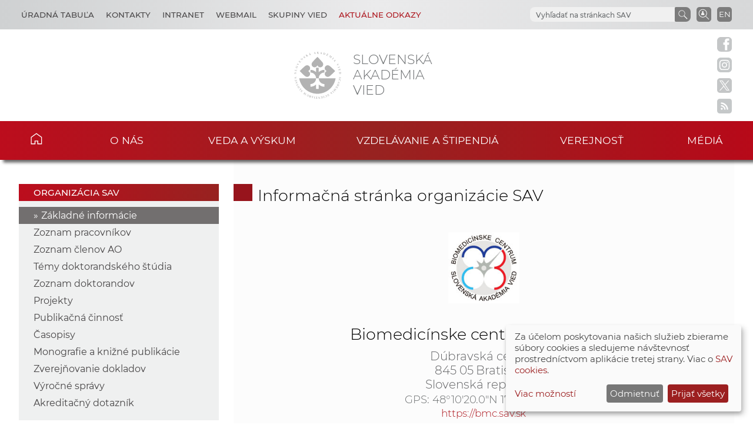

--- FILE ---
content_type: text/html
request_url: https://www.sav.sk/?lang=sk&doc=ins-org-ins&institute_no=104
body_size: 7304
content:

<!DOCTYPE html>

<html lang="sk-SK">

    <head>
        <meta charset="utf-8">
        <meta http-equiv="X-UA-Compatible" content="IE=edge">
        <meta name="author" content="CSČ - VS SAV">
        <meta name="language" content="sk">
        <meta name="robots" content="index, follow, noodp, noydir">
        <meta name="viewport" content="width=device-width, initial-scale=1.0">
        <meta name="description" content="Slovenská akadémia vied vykonáva špičkový základný výskum, dlhodobý strategický a aplikovaný výskum a vývoj a poskytuje prístup k vedeckej infraštruktúre.">
        <meta name="keywords" content="Slovenska akadémia vied, sav, veda, výskum, vývoj, inovácie, technológia, spoločnosť, história, zdravie, príroda, prostredie">
        
        <meta property="og:image" content="https://www.sav.sk/img/layout/header/logo_sav.jpg">
        <meta property="og:site_name" content="SAV - Biomedicínske centrum SAV, v. v. i.">
        
        <meta property="twitter:image" content="https://www.sav.sk/img/layout/header/logo_sav.jpg">
        <meta property="twitter:site" content="SAV - Biomedicínske centrum SAV, v. v. i.">
        <link rel="shortcut icon" href="favicon.ico">
        <link type="application/rss+xml" rel="alternate" title="Aktuality SAV" href="https://www.sav.sk/rss/">
        <link rel="stylesheet" href="/min/f=css/main.css">
        
        <link rel="stylesheet" href="/min/f=css/klaro.css" media="all">
        
        
        
        <script>var lang='sk'; var doc='ins-org-ins';</script>
        <script src="https://code.jquery.com/jquery-3.5.1.min.js"></script>
        <script src="/min/f=javascript/script.js"></script>
        <script src="/min/f=javascript/aria-accessibility.js"></script>
        <script defer src="/javascript/klaro/config.js"></script>
                                 <script defer src="/javascript/klaro/klaro.js"></script>
        <script src="/min/f=javascript/socialbar-button-opacity.js"></script>
        
        
        <title>SAV - Biomedicínske centrum SAV, v. v. i.</title>
    </head>

    <body>
        <header class="site-header">
            <div class="skip-link"><a href="#main" tabindex="1">Skip to content</a></div>
            <div class="flex-container" role="banner">
                <div class="org-header">
                    <a class="svg_link" href="https://www.sav.sk/?lang=sk&amp;doc=" aria-label="Homepage">
                        <div id="logo_org">
                            <img src="/img/layout/header/logo_sav.svg" alt="Stránka SAV">
                        </div>
                    </a>
                    <div class="title_org" tabindex="-1">Slovenská akadémia vied</div>
                </div>
                <div class="flex-row">
                    <div id="toggle" class="svg_link">
                        <img id="icon_burger" src="/img/layout/header/icon_burger.svg" alt="Menu">
                    </div>
                    <div class="preferred-links">
                        <ul class="disclosure-nav">
                            <li id="career_grps">
                                <button aria-label="Kariéra" aria-expanded="true" aria-controls="career_grps_menu">Úradná tabuľa</button>
                                <ul id="career_grps_menu">
                                    <li><a href="https://www.sav.sk/?lang=sk&amp;doc=board-job">Pracovné miesta</a></li>
                                    <li><a href="https://www.sav.sk/?lang=sk&amp;doc=board-competitions">Výberové konania SAV</a></li>
                                    <li><a href="https://www.sav.sk/?lang=sk&amp;doc=docs-psav">Predpisy a usmernenia</a></li>
                                    <li><a href="https://www.sav.sk/?lang=sk&amp;doc=board-law">Informácia v zmysle zákona</a></li>
                                    <li><a href="https://www.sav.sk/?lang=sk&amp;doc=board-property">Ponuka nepotrebného majetku</a></li>
                                    <li><a href="https://www.sav.sk/?lang=sk&amp;doc=board-public">Verejné obstarávanie</a></li>
                                    <li><a href="https://www.sav.sk/?lang=sk&amp;doc=board-commercial">Obchodné verejné súťaže</a></li>                                    
                                </ul>
                            </li>
                            <li id="contact_grps">
                                <button aria-label="Kontakty" aria-expanded="true" aria-controls="contact_grps_menu">Kontakty</button>
                                <ul id="contact_grps_menu">
                                    <li><a href="https://www.sav.sk/?lang=sk&amp;doc=cont-public">Pre verejnosť</a></li>
                                    <!--<li><a href="https://www.sav.sk/?lang=sk&amp;doc=cont-media">Pre médiá</a></li>-->
                                    <li><a href="https://www.sav.sk/?lang=sk&amp;doc=cont-ask">Opýtajte sa expertov</a></li>
                                    <li><a href="https://www.sav.sk/?lang=sk&amp;doc=cont-secpred">Sekretariát predsedu SAV</a></li>
                                    <li><a href="https://www.sav.sk/?lang=sk&amp;doc=cont-pred">Predseda SAV</a></li>
                                    <li><a href="https://www.sav.sk/?lang=sk&amp;doc=cont-sav">Úrad SAV</a></li>
                                    <li><a href="https://www.sav.sk/?lang=sk&amp;doc=cont-gdpr">Ochrana osobných údajov</a></li>
                                    <li><a href="https://www.sav.sk/?lang=sk&amp;doc=cont-vssav">Technická podpora</a></li>
                                </ul>
                            </li>
                            <li><a href="https://www.sav.sk/?lang=sk&amp;doc=intranet-index" aria-label="Intranet">Intranet</a></li>
                            <li><a href="https://savba.savba.sk" target="_blank" aria-label="Webmail">Webmail</a></li>
                            <li id="science_grps">
                                <button aria-label="Skupiny vied" aria-expanded="true" aria-controls="science_grps_menu">Skupiny vied</button>
                                <ul id="science_grps_menu">
                                    <li><a href="https://www.sav.sk/?lang=sk&amp;doc=home-ins&amp;odd=1&amp;brand=1#a">Vedy o Zemi a vesmíre</a></li>
                                    <li><a href="https://www.sav.sk/?lang=sk&amp;doc=home-ins&amp;odd=1&amp;brand=2#b">Matematicko-fyzikálne vedy</a></li>
                                    <li><a href="https://www.sav.sk/?lang=sk&amp;doc=home-ins&amp;odd=1&amp;brand=3#c">Technické vedy</a></li>
                                    <li><a href="https://www.sav.sk/?lang=sk&amp;doc=home-ins&amp;odd=2&amp;brand=4#a">Lekárske vedy</a></li>
                                    <li><a href="https://www.sav.sk/?lang=sk&amp;doc=home-ins&amp;odd=2&amp;brand=5#b">Biologické a chemické vedy</a></li>
                                    <li><a href="https://www.sav.sk/?lang=sk&amp;doc=home-ins&amp;odd=2&amp;brand=6#c">Poľnohospodárske a veterinárne vedy</a></li>
                                    <li><a href="https://www.sav.sk/?lang=sk&amp;doc=home-ins&amp;odd=3&amp;brand=7#a">Vedy o dejinách</a></li>
                                    <li><a href="https://www.sav.sk/?lang=sk&amp;doc=home-ins&amp;odd=3&amp;brand=8#b">Vedy o človeku a spoločnosti</a></li>
                                    <li><a href="https://www.sav.sk/?lang=sk&amp;doc=home-ins&amp;odd=3&amp;brand=9#c">Vedy o kultúre a umení</a></li>
                                    <!--<li><a href="https://www.sav.sk/?lang=sk&amp;doc=ins-org-ins&amp;institute_no=69">Ústredná knižnica SAV</a></li>
                                    <li><a href="https://www.sav.sk/?lang=sk&amp;doc=ins-org-ins&amp;institute_no=222">Centrum spoločných činností SAV</a></li>-->
                                </ul>
                            </li>
                            <li id="current_links">
                                <button aria-label="Aktuálne odkazy" aria-expanded="true" aria-controls="current_links_menu" class="medium dark-red">Aktuálne odkazy</button>
                                <ul id="current_links_menu">
                                    <li><a href="https://akademia.sav.sk/" target="_blank" aria-label="Časopis Akadémia">Časopis Akadémia</a></li>
                                    <li><a href="https://otvorenaakademia.sav.sk/" target="_blank" aria-label="Otvorená akadémia">Otvorená akadémia</a></li>
                                    <li><a href="https://www.sav.sk/?lang=sk&amp;doc=area-vision" aria-label="Areál SAV v Bratislave">Areál SAV v Bratislave</a></li>
                                    <li><a href="https://www.sav.sk/?lang=sk&amp;doc=ukraine-help" aria-label="Pomoc Ukrajine">Pomoc Ukrajine</a></li>
                                    <li><a href="https://www.sav.sk/?lang=sk&amp;doc=services-news&amp;source_no=82&amp;topmenu=1" aria-label="Čo ponúkame">Čo ponúkame</a></li>
                                    <li><a href="https://www.sav.sk/?lang=sk&amp;doc=anniversary-70" aria-label="70. výročie SAV">70. výročie SAV</a></li>
                                </ul>
                            </li>
                        </ul>
                    </div>
                    <div class="language">
                        <a href="/?lang=en&amp;doc=ins-org-ins&amp;institute_no=104" aria-label="Language" title="Change language">EN</a>
                    </div>
                    <div class="search-employee-btn svg_link" id="search-employee-btn">
                        <div class="sr-only">Vyhľadávanie v pracovníčkach a pracovníkoch SAV</div>
                        <a href="https://www.sav.sk/?lang=sk&amp;doc=services-search">
                            <img id="icon_search_employee" src="/img/layout/header/icon_search_employee.svg" alt="Vyhľadať v pracovníčkach a pracovníkoch SAV" title="Vyhľadať v pracovníčkach a pracovníkoch SAV" onmouseover="this.src='/img/layout/header/icon_search_employee_red.svg'" onmouseout="this.src='/img/layout/header/icon_search_employee.svg'">
                        </a>
                    </div>
                    <div class="search-btn svg_link" id="search-btn">
                        <a href="#" aria-label="Vyhľadávanie na stránkach SAV">
                            <img id="icon_search" src="/img/layout/header/icon_find_magnifier.svg" alt="Vyhľadávanie na stránkach SAV" title="Vyhľadávanie na stránkach SAV">
                        </a>
                    </div>
                    <div id="search-form" class="search-form" role="search">
                        <div class="sr-only">Vyhľadávanie na stránkach SAV</div>
                        <!-- Google search-->
                        <script async src="https://cse.google.com/cse.js?cx=0724aa3b54fef48d7"></script>
                        <div class="gcse-search"></div>
                    </div>
                </div>
            </div>

            <nav id="navigation-main" class="navigation-main">
                <div id="popout" class="container-nav primary-menu">
                    <div id="popout-container">
                      <ul class="primary-menu-ul disclosure-nav">
                          <li class="home-icon"><a href="https://www.sav.sk">Domov</a></li><li class="menu-item-has-children">
                                 <button aria-label="O nás" aria-expanded="false" aria-controls="o-nás-menu">O nás</button>
                                 <ul id="o-nás-menu" class="sub-menu"><li>
                                         <a href="https://www.sav.sk/?lang=sk&amp;doc=sas-history">História</a>
                                     </li><li class="menu-item-has-children">
                                         <a href="https://www.sav.sk/?lang=sk&amp;doc=sas-preamble">Preambula, poslanie a stratégia</a><li class="menu-item-has-children">
                                         <a href="https://www.sav.sk/?lang=sk&amp;doc=sas-org">Štruktúra</a><li class="menu-item-has-children">
                                         <a href="https://www.sav.sk/?lang=sk&amp;doc=sas-snem">Samosprávne orgány</a><li class="menu-item-has-children">
                                         <a href="https://www.sav.sk/?lang=sk&amp;doc=sas-directors">Poradné orgány</a><li class="menu-item-has-children">
                                         <a href="https://www.sav.sk/?lang=sk&amp;doc=sas-society">Ostatné</a><li class="menu-item-has-children">
                                         <a href="https://www.sav.sk/?lang=sk&amp;doc=docs-leg">Dokumenty</a><li class="menu-item-has-children">
                                         <a href="https://www.sav.sk/?lang=sk&amp;doc=sas-hrs4r">Starostlivosť o ľudské zdroje</a></ul></li><li class="menu-item-has-children">
                                 <button aria-label="Veda a výskum" aria-expanded="false" aria-controls="veda-a-výskum-menu">Veda a výskum</button>
                                 <ul id="veda-a-výskum-menu" class="sub-menu"><li class="menu-item-has-children">
                                         <a href="https://www.sav.sk/?lang=sk&amp;doc=activity-advisory-board">Medzinárodný poradný výbor SAV</a><li>
                                         <a href="https://www.sav.sk/?lang=sk&amp;doc=activity-proj">Projekty SAV</a>
                                     </li><li>
                                         <a href="https://oms.sav.sk/" target="_blank">Medzinárodná spolupráca</a>
                                     </li><li>
                                         <a href="https://www.sav.sk/?lang=sk&amp;doc=activity-centers">Centrá a vedecké parky SAV</a>
                                     </li><li>
                                         <a href="https://ktt.sav.sk/" target="_blank">Transfer technológií</a>
                                     </li><li class="menu-item-has-children">
                                         <a href="https://www.sav.sk/?lang=sk&amp;doc=journal-list">Publikácie</a><li>
                                         <a href="https://euprojects.sav.sk/" target="_blank">EÚ projekty</a>
                                     </li><li class="menu-item-has-children">
                                         <a href="https://www.sav.sk/?lang=sk&amp;doc=activity-evaluation-2016">Evaluácia, akreditácia v SAV</a><li>
                                         <a href="https://www.sav.sk/?lang=sk&amp;doc=activity-infrastr">Výskumná infraštruktúra SAV</a>
                                     </li><li>
                                         <a href="https://www.sav.sk/?lang=sk&amp;doc=activity-infraeu">Infraštruktúra SAV v kontexte EÚ</a>
                                     </li></ul></li><li class="menu-item-has-children">
                                 <button aria-label="Vzdelávanie a štipendiá" aria-expanded="false" aria-controls="vzdelávanie-a-štipendiá-menu">Vzdelávanie a štipendiá</button>
                                 <ul id="vzdelávanie-a-štipendiá-menu" class="sub-menu"><li>
                                         <a href="https://www.sav.sk/?lang=sk&amp;doc=educ-phdtopic">Témy doktorandského štúdia</a>
                                     </li><li class="menu-item-has-children">
                                         <a href="https://www.sav.sk/?lang=sk&amp;doc=educ-phdstudy">Pre doktorandov</a><li class="menu-item-has-children">
                                         <a href="https://www.sav.sk/?lang=sk&amp;doc=educ-scientists">Pre post-doktorandov</a><li class="menu-item-has-children">
                                         <a href="https://www.sav.sk/?lang=sk&amp;doc=educ-morepro">Pre vedeckých pracovníkov</a><li>
                                         <a href="https://www.sav.sk/?lang=sk&amp;doc=educ-return">Návratová projektová schéma SAV</a>
                                     </li><li>
                                         <a href="https://oms.sav.sk/programy-a-stipendia/program-mobility/" target="_blank">Program Mobility</a>
                                     </li></ul></li><li class="menu-item-has-children">
                                 <button aria-label="Verejnosť" aria-expanded="false" aria-controls="verejnosť-menu">Verejnosť</button>
                                 <ul id="verejnosť-menu" class="sub-menu"><li>
                                         <a href="https://www.sav.sk/?lang=sk&amp;doc=services-news&amp;source_no=20">Aktuality</a>
                                     </li><li>
                                         <a href="https://otvorenaakademia.sav.sk/" target="_blank">Otvorená akadémia</a>
                                     </li><li>
                                         <a href="https://www.sav.sk/?lang=sk&amp;doc=services-news&amp;source_no=82">Čo ponúkame - Najlepšie výsledky</a>
                                     </li><li class="menu-item-has-children">
                                         <a href="https://www.sav.sk/?lang=sk&amp;doc=public-press">SAV v médiách</a><li>
                                         <a href="https://www.sav.sk/?lang=sk&amp;doc=public-newsletter">Newsletter</a>
                                     </li><li>
                                         <a href="https://www.sav.sk/?lang=sk&amp;doc=public-links">Dôležité linky</a>
                                     </li><li>
                                         <a href="https://www.sav.sk/?lang=sk&amp;doc=public-calendar">Konferencie a odborné podujatia</a>
                                     </li></ul></li><li class="menu-item-has-children">
                                 <button aria-label="Médiá" aria-expanded="false" aria-controls="médiá-menu">Médiá</button>
                                 <ul id="médiá-menu" class="sub-menu"><li>
                                         <a href="https://www.sav.sk/?lang=sk&amp;doc=services-news&amp;source_no=73">Tlačové správy</a>
                                     </li><li>
                                         <a href="https://www.sav.sk/?lang=sk&amp;doc=services-news&amp;source_no=76">Fotogaléria</a>
                                     </li><li>
                                         <a href="https://www.sav.sk/?lang=sk&amp;doc=media-downloads">Na stiahnutie</a>
                                     </li><li>
                                         <a href="https://www.sav.sk/?lang=sk&amp;doc=media-contacts">Kontakty</a>
                                     </li></ul></li>
                      </ul>
                      <div id="corner-cross" class="svg_link">
                          <!--<noscript><img src="/img/layout/header/icon_cross.svg" alt="Menu"></noscript>-->
                          <!-- ?Lazyload + icon_burger2 -->
                          <img class="lazyload" id="icon_burger2" src="/img/layout/header/icon_cross.svg" alt="Menu">
                      </div>
                    </div>
                </div>
            </nav>

        </header>

        <div class="social-bar headline">
            <a class="svg_link" href="https://www.facebook.com/SlovenskaAkademiaVied/" target="_blank" rel="noreferrer">
                <img id="icon_fb_bar" src="/img/layout/main/logo_facebook.svg" alt="Facebook" onmouseover="this.src='/img/layout/main/logo_facebook_clr.svg'" onmouseout="this.src='/img/layout/main/logo_facebook.svg'">
            </a>
            <a class="svg_link" href="https://www.instagram.com/akademiavied/" target="_blank" rel="noreferrer">
                <img id="icon_insta_bar" src="/img/layout/main/logo_instagram.svg" alt="Instagram" onmouseover="this.src='/img/layout/main/logo_instagram_clr.svg'" onmouseout="this.src='/img/layout/main/logo_instagram.svg'">
            </a>
            <a class="svg_link" href="https://x.com/AkademiaVied/" target="_blank" rel="noreferrer">
                <img id="icon_twit_bar" src="/img/layout/main/logo_x.svg" alt="Twitter" onmouseover="this.src='/img/layout/main/logo_x_clr.svg'" onmouseout="this.src='/img/layout/main/logo_x.svg'">
            </a>
            <a class="svg_link" href="https://www.sav.sk/rss/" target="_blank" rel="noreferrer">
                <img id="icon_rss_bar" src="/img/layout/main/logo_rss.svg" alt="RSS Feed" onmouseover="this.src='/img/layout/main/logo_rss_clr.svg'" onmouseout="this.src='/img/layout/main/logo_rss.svg'">
            </a>
            <a id="podbean-btn-side" class="svg_link" href="https://akademiavied.podbean.com/" target="_blank" rel="noreferrer">
                <img id="icon_podbean_bar" src="/img/layout/main/logo_podbean.svg" alt="PodBean" onmouseover="this.src='/img/layout/main/logo_podbean_clr.svg'" onmouseout="this.src='/img/layout/main/logo_podbean.svg'">
            </a>
            <a class="svg_link" id="back-to-top-btn-side">
                <img id="icon_back_to_top_side_bar" src="/img/layout/main/icon_back_to_top_side.svg" alt="Back to top on side" onmouseover="this.src='/img/layout/main/icon_back_to_top_side_clr.svg'" onmouseout="this.src='/img/layout/main/icon_back_to_top_side.svg'">
            </a>
        </div>

        <section id="content-page" class="akademia-page pageline">
            <div class="container">
<nav class="page-menu-container">
                 <div class="menu-container">
                     <div class="page-menu-title">Organizácia SAV</div>
                     <ul class="page-menu disclosure-nav"><li class="current-menu-item"><a href="https://www.sav.sk/?lang=sk&amp;doc=ins-org-ins&amp;institute_no=104">Základné informácie</a></li><li><a href="https://www.sav.sk/?lang=sk&amp;doc=ins-org-ins&amp;institute_no=104&amp;action=users">Zoznam pracovníkov</a></li><li><a href="https://www.sav.sk/?lang=sk&amp;doc=ins-org-ins&amp;institute_no=104&amp;action=users-ao">Zoznam členov AO</a></li><li><a href="https://www.sav.sk/?lang=sk&amp;doc=ins-org-ins&amp;institute_no=104&amp;action=phd-topic">Témy doktorandského štúdia</a></li><li><a href="https://www.sav.sk/?lang=sk&amp;doc=ins-org-ins&amp;institute_no=104&amp;action=users-phd">Zoznam doktorandov</a></li><li><a href="https://www.sav.sk/?lang=sk&amp;doc=ins-org-ins&amp;institute_no=104&amp;action=projects">Projekty</a></li><li><a href="https://www.sav.sk/?lang=sk&amp;doc=ins-org-ins&amp;institute_no=104&amp;action=publications">Publikačná činnosť</a></li><li><a href="https://www.sav.sk/?lang=sk&amp;doc=ins-org-ins&amp;institute_no=104&amp;action=journals">Časopisy</a></li><li><a href="https://www.sav.sk/?lang=sk&amp;doc=ins-org-ins&amp;institute_no=104&amp;action=monography">Monografie a knižné publikácie</a></li><li><a href="https://www.sav.sk/?lang=sk&amp;doc=ins-org-ins&amp;institute_no=104&amp;action=contracts">Zverejňovanie dokladov</a></li><li><a href="https://www.sav.sk/?lang=sk&amp;doc=ins-org-ins&amp;institute_no=104&amp;action=annual">Výročné správy</a></li><li><a href="https://www.sav.sk/?lang=sk&amp;doc=activity-evaluation-2016">Akreditačný dotazník</a></li></ul></div></nav>
                <div id="main" class="akademia-page-container">

        <div id="sm-res-select">
            <form class="form-container margin-top-2 center" method="get" action="/"><input name="lang" type="hidden" value="sk"><input name="doc" type="hidden" value="ins-org-ins"><input name="institute_no" type="hidden" value="104"><div id="sm-res-select-div" class="select-box-light">
                    <select id="sm-res-select-box" name="action" aria-label="sm-res-select-box"><option value="">Základná informačná stránka</option><option value="users">Zoznam pracovníkov</option><option value="users-ao">Zoznam členov AO</option><option value="phd-topic">Témy doktorandského štúdia</option><option value="users-phd">Zoznam doktorandov</option><option value="projects">Projekty</option><option value="publications">Publikačná činnosť</option><option value="journals">Časopisy</option><option value="contracts">Zverejňovanie dokladov</option><option value="annual">Výročné správy</option><option value="https://www.sav.sk/?lang=sk&amp;doc=activity-evaluation-2016">Akreditačný dotazník</option>      </select>
                </div></form>
        </div>
<h1 class="sub-page">Informačná stránka organizácie SAV</h1>
<div class="akademia-sub-page-content">

    <div class="center">
        <div class="org-site-logo"><img src='/uploads/institute/logo_198.jpg' alt='Logo organizácie'></div>
        <h2 class="org-title margin-bottom-1 center">Biomedicínske centrum SAV, v. v. i.</h2>
        <div class="org-site-address">Dúbravská cesta 9<br> 845 05 Bratislava</div>
        <div class="org-site-address">Slovenská republika</div>
        <div class="org-gps">GPS: <a href="https://maps.google.com/maps?q=48%C2%B010%2720.0%22N+17%C2%B004%2704.5%22E" target='_blank'>48°10'20.0&quot;N 17°04'04.5&quot;E</a></div>
        <div class="org-url"><a href="https://bmc.sav.sk" target="_blank">https://bmc.sav.sk</a></div>
        <div class="org-email"><script>dekoduj("sjbejufm/cndAtbwcb/tl")</script><!--<noscript>Pre zobrazenie emailovej adresy musíte mať zapnutý JavaScript.</noscript>--></div>
        <div class="single-line"></div>

        <h3>Generálna riaditeľka BMC SAV, v. v. i.</h3>
        <div class="org-person-name"><a href="https://www.sav.sk/?lang=sk&amp;doc=user-org-user&amp;user_no=1886">prof. RNDr. Silvia Pastoreková, DrSc.</a></div>
        <div class="org-person-email">
            <script>dekoduj('wjsvtjqbAtbwcb/tl')</script>
        </div>
        <div class="org-person-phone">Tel: 02/59302 405</div>
        <div class="org-person-fax"> Fax: 02/ 5477 4284</div>

        <h3>Sekretariát</h3>
        <div class="org-person-name"><a href="https://www.sav.sk/?lang=sk&amp;doc=user-org-user&amp;user_no=10445">Bc. Zuzana Lackovičová</a></div>
        <div class="org-person-email">
            <script>dekoduj('{v{bob/mbdlpwjdpwbAtbwcb/tl')</script>
        </div>
        <div class="org-person-phone">Tel: 02/59302 405</div>
        <div class="org-person-fax"> Fax: 02/5477 4284</div>

        <div class="bottom-line-page"></div>
        <h2 class="org-title margin-top-3 margin-bottom-0 center uppercase">Organizačné zložky</h2>

        <div>
            <div>
                <div class="margin-top-3"><a href="http://www.neurobiology.sk" target="_blank"><h2 class="group margin-bottom-0 margin-auto center">Neurobiologický ústav BMC SAV, v. v. i.</h2></a></div>
                <div class="org-branch-address">
                    Šoltésovej 4-6<br>
                    040 01 Košice<br>
                    
                    <div class='org-gps smaller'>GPS: <a href="https://maps.google.com/maps?q=48%C2%B042%2744%22N+21%C2%B015%2729%22E" target='_blank'>48°42'44&quot;N 21°15'29&quot;E</a></div>
                </div>
            </div>

            <div class="org-branch-head">
                
                                  <div class='org-branch-head-position'>Riaditeľ organizačnej zložky</div>
                                  <div class='org-branch-head-name'><a href='?lang=sk&amp;doc=user-org-user&amp;user_no=1040'>RNDr. Ján Gálik, CSc.</a></div>
            </div>
        </div>

        <div>
            <div>
                <div class="margin-top-3"><a href="http://www.endo.sav.sk" target="_blank"><h2 class="group margin-bottom-0 margin-auto center">Ústav experimentálnej endokrinológie BMC SAV, v. v. i.</h2></a></div>
                <div class="org-branch-address">
                    Dúbravská cesta 9<br>
                    845 05 Bratislava<br>
                    
                    <div class='org-gps smaller'>GPS: <a href="https://maps.google.com/maps?q=48%C2%B010%2720.0%22N+17%C2%B004%2704.5%22E" target='_blank'>48°10'20.0&quot;N 17°04'04.5&quot;E</a></div>
                </div>
            </div>

            <div class="org-branch-head">
                
                                  <div class='org-branch-head-position'>Riaditeľka organizačnej zložky</div>
                                  <div class='org-branch-head-name'><a href='?lang=sk&amp;doc=user-org-user&amp;user_no=1150'>RNDr. Daniela Gašperíková, DrSc.</a></div>
            </div>
        </div>

        <div>
            <div>
                <div class="margin-top-3"><a href="http://www.exon.sav.sk" target="_blank"><h2 class="group margin-bottom-0 margin-auto center">Ústav experimentálnej onkológie BMC SAV, v. v. i.</h2></a></div>
                <div class="org-branch-address">
                    Dúbravská cesta 9<br>
                    945 05 Bratislava<br>
                    
                    <div class='org-gps smaller'>GPS: <a href="https://maps.google.com/maps?q=48%C2%B010%2720.0%22N+17%C2%B004%2704.5%22E" target='_blank'>48°10'20.0&quot;N 17°04'04.5&quot;E</a></div>
                </div>
            </div>

            <div class="org-branch-head">
                
                                  <div class='org-branch-head-position'>Riaditeľ organizačnej zložky</div>
                                  <div class='org-branch-head-name'><a href='?lang=sk&amp;doc=user-org-user&amp;user_no=2030'>Mgr. Miroslav Chovanec, PhD.</a></div>
            </div>
        </div>

        <div>
            <div>
                <div class="margin-top-3"><a href="http://www.biomedcentrum.sav.sk/veda/ustavy/" target="_blank"><h2 class="group margin-bottom-0 margin-auto center">Ústav klinického a translačného výskumu BMC SAV, v. v. i.</h2></a></div>
                <div class="org-branch-address">
                    Dúbravská cesta 9<br>
                    845 05 Bratislava<br>
                    
                    <div class='org-gps smaller'>GPS: <a href="https://maps.google.com/maps?q=48%C2%B010%2720.0%22N+17%C2%B004%2704.5%22E" target='_blank'>48°10'20.0&quot;N 17°04'04.5&quot;E</a></div>
                </div>
            </div>

            <div class="org-branch-head">
                
                                  <div class='org-branch-head-position'>Riaditeľ organizačnej zložky</div>
                                  <div class='org-branch-head-name'><a href='?lang=sk&amp;doc=user-org-user&amp;user_no=7445'>MUDr. Miroslav Vlček, PhD.</a></div>
            </div>
        </div>

        <div>
            <div>
                <div class="margin-top-3"><a href="http://www.virology.sav.sk/" target="_blank"><h2 class="group margin-bottom-0 margin-auto center">Virologický ústav BMC SAV, v. v. i.</h2></a></div>
                <div class="org-branch-address">
                    Dúbravská cesta 9<br>
                    845 05 Bratislava<br>
                    
                    <div class='org-gps smaller'>GPS: <a href="https://maps.google.com/maps?q=48%C2%B010%2719.7%22N+17%C2%B003%2758.6%22E" target='_blank'>48°10'19.7&quot;N 17°03'58.6&quot;E</a></div>
                </div>
            </div>

            <div class="org-branch-head">
                
                                  <div class='org-branch-head-position'>Riaditeľ organizačnej zložky</div>
                                  <div class='org-branch-head-name'><a href='?lang=sk&amp;doc=user-org-user&amp;user_no=1855'>MVDr. Juraj Kopáček, DrSc.</a></div>
            </div>
        </div>

        <div class="bottom-line-page"></div>
        <h2 class="org-title margin-top-3 margin-bottom-0 center uppercase">Detašované pracoviská</h2>

        <div>
            <div>
                <div class="margin-top-3"><a href="https://www.sav.sk/?lang=sk&amp;doc=ins-org-ins&amp;institute_no=203"><h2 class="group margin-bottom-0 margin-auto center">Biotechnologické a analytické laboratóriá VÚ BMC SAV, v. v. i.</h2></a></div>
                <div class="org-branch-address">
                    Jarková 269/17<br>
                    082 22 Šarišské Michaľany<br>
                    
                    <div class='org-gps smaller'>GPS: <a href="https://maps.google.com/maps?q=48%C2%B010%2719.7%22N+17%C2%B003%2758.6%22E" target='_blank'>48°10'19.7&quot;N 17°03'58.6&quot;E</a></div>
                </div>
            </div>

</div>

        <div>
            <div>
                <div class="margin-top-3"><a href="https://www.sav.sk/?lang=sk&amp;doc=ins-org-ins&amp;institute_no=206"><h2 class="group margin-bottom-0 margin-auto center">Oddelenie genetiky človeka ÚKTV BMC SAV, v. v. i.</h2></a></div>
                <div class="org-branch-address">
                    Ilkovičova č. 6<br>
                    84215 Bratislava<br>
                    
                    <div class='org-gps smaller'>GPS: <a href="https://maps.google.com/maps?q=48%C2%B010%2719.7%22N+17%C2%B003%2758.6%22E" target='_blank'>48°10'19.7&quot;N 17°03'58.6&quot;E</a></div>
                </div>
            </div>

</div>

        <div>
            <div>
                <div class="margin-top-3"><a href="https://www.sav.sk/?lang=sk&amp;doc=ins-org-ins&amp;institute_no=205"><h2 class="group margin-bottom-0 margin-auto center">Oddelenie rádiobiológie ÚEO BMC SAV, v. v. i. - v priestoroch Vedecko-výskumného protónového centra CVTI</h2></a></div>
                <div class="org-branch-address">
                    ul. generála Miloša Vesela 21<br>
                    03401 Ružomberok<br>
                    
                    <div class='org-gps smaller'>GPS: <a href="https://maps.google.com/maps?q=48%C2%B010%2719.7%22N+17%C2%B003%2758.6%22E" target='_blank'>48°10'19.7&quot;N 17°03'58.6&quot;E</a></div>
                </div>
            </div>

</div>

</div>

</div>

                    <div class="bottom-line"></div>

                </div>
            </div>

        </section>

        <aside class="pre-footer-sitemap">
            <div id="back-to-top-btn" class="svg_link">
                                     <img id="icon_top" src="/img/layout/footer/icon_back_to_top.svg" alt="Back to top">
                                 </div>
            <div class="container">
                <div>
                    <div class="pre-footer-sitemap-title">O akadémii</div>
                    <ul>
                        <li><a href="https://www.sav.sk/?lang=sk&amp;doc=sas-mission">Poslanie</a></li>
                        <li><a href="https://www.sav.sk/?lang=sk&amp;doc=sas-org">Schéma org. štruktúry</a></li>
                        <li><a href="https://www.sav.sk/?lang=sk&amp;doc=home-ins&odd=1">Štruktúra</a></li>
                        <li><a href="https://www.sav.sk/?lang=sk&amp;doc=cont-public">Kontakty</a></li>
                        <li><a href="https://www.sav.sk/?lang=sk&amp;doc=sas-geo">Geografická poloha</a></li>
                    </ul>
                </div>
                <div>
                    <div class="pre-footer-sitemap-title">Veda a výskum</div>
                    <ul>
                        <li><a href="https://www.sav.sk/?lang=sk&amp;doc=activity-proj">Projekty</a></li>
                        <li><a href="https://www.sav.sk/?lang=sk&amp;doc=actual-calendar">Konferencie</a></li>
                        <li><a href="https://www.sav.sk/?lang=sk&amp;doc=journal-list">Časopisy</a></li>
                        <li><a href="https://www.sav.sk/?lang=sk&amp;doc=activity-publications">Publikačná činnosť</a></li>
                        <li><a href="https://www.sav.sk/?lang=sk&amp;doc=activity-infrastr">Výskumná infraštruktúra</a></li>
                    </ul>
                </div>
                <div>
                    <div class="pre-footer-sitemap-title">Vzdelávanie</div>
                    <ul>
                        <li><a href="https://www.sav.sk/?lang=sk&amp;doc=educ-phdstudy">Pre doktorandov</a></li>
                        <li><a href="https://www.sav.sk/?lang=sk&amp;doc=educ-sutazmladych">Pre post-doktorandov</a></li>
                        <li><a href="https://oms.sav.sk/programy-a-stipendia/excelentny-vyskum/sav-upjs-erc-visiting-fellowship-grants/" target="_blank">Pre vedeckých pracovníkov</a></li>
                        <li><a href="https://www.sav.sk/?lang=sk&amp;doc=educ-morepro">MoRePro</a></li>
                        <li><a href="https://www.doktogrant.sav.sk/" target="_blank">DoktoGrant</a></li>
                        <li><a href="https://oms.sav.sk/programy-a-stipendia/program-mobility/" target="_blank">Program Mobility</a></li>
                    </ul>
                </div>
                <div>
                    <div class="pre-footer-sitemap-title">Aktuálne</div>
                    <ul>
                        <li><a href="https://www.sav.sk/?lang=sk&amp;doc=services-news&source_no=20">Aktuality</a></li>
                        <li><a href="https://www.sav.sk/?lang=sk&amp;doc=public-newsletter">Newsletter</a></li>
                        <li><a href="https://www.sav.sk/?lang=sk&amp;doc=board-job">Úradná tabuľa</a></li>
                        <li><a href="https://www.sav.sk/?lang=sk&amp;doc=anniversary-70">70. výročie SAV</a></li>
                        <li><a href="https://www.sav.sk/?lang=sk&amp;doc=area-vision">Areál SAV v Bratislave</a></li>
                        <li><a href="https://www.sav.sk/?lang=sk&amp;doc=services-news&source_no=82">Čo ponúkame</a></li>
                    </ul>
                </div>
                <div>
                    <div class="pre-footer-sitemap-title">Linky</div>
                    <ul>
                        <li><a href="https://www.library.sk/arl-sav/sk/search/" target="_blank">Inštitucionálny repozitár SAV</a></li>
                        <li><a href="http://sasd.sav.sk/sk/" target="_blank">Slovenský archív soc. dát</a></li>
                        <li><a href="http://ibot.sav.sk/cdf/" target="_blank">Databáza fytocenolog. zápisov</a></li>
                        <li><a href="https://akademia.sav.sk/" target="_blank">Časopis Akadémia</a></li>
                        <li><a href="https://otvorenaakademia.sav.sk/" target="_blank">Otvorená akadémia</a></li>
                        
                    </ul>
                </div>
                <div>
                    <div class="pre-footer-sitemap-title intranet margin-bottom-0"><a href="https://www.sav.sk/?lang=sk&amp;doc=intranet-index">Intranet</a></div>
                    <div class="pre-footer-sitemap-title intranet"><a href="https://savba.savba.sk/">Webmail</a></div>
                </div>
            </div>
        </aside>

        <aside class="pre-footer-icons">
          <div class="container">
                <a class="svg_link" href="https://www.facebook.com/SlovenskaAkademiaVied/" target="_blank" rel="noreferrer">
                    <img id="icon_fb_footer" src="/img/layout/footer/logo_facebook_red.svg" alt="Facebook">
                </a>
                <a class="svg_link" href="https://www.instagram.com/akademiavied/" target="_blank" rel="noreferrer">
                    <img id="icon_insta_footer" src="/img/layout/footer/logo_instagram_red.svg" alt="Instagram">
                </a>
                <a class="svg_link" href="https://x.com/AkademiaVied/" target="_blank" rel="noreferrer">
                    <img id="icon_twit_footer" src="/img/layout/footer/logo_x_red.svg" alt="Twitter">
                </a>
                <a class="svg_link" href="https://www.sav.sk/rss/" target="_blank" rel="noreferrer">
                    <img id="icon_rss_footer" src="/img/layout/footer/logo_rss_red.svg" alt="RSS Feed">
                </a>
                <a class="svg_link" href="https://akademiavied.podbean.com/" target="_blank" rel="noreferrer">
                    <img id="icon_podbean_footer" src="/img/layout/footer/logo_podbean_red.svg" alt="PodBean">
                </a>
            </div>
        </aside>

        <footer id="site-footer" class="header-footer-group">
            <div class="container">
                <div class="row_1"><span class="copy_meta">Technická podpora: </span> <a href="https://vs.sav.sk/" target="_blank">CSČ SAV, v. v. i. - Výpočtové stredisko SAV</a></div>
                <div class="row_2"><a href="https://www.sav.sk/?lang=sk&amp;doc=site-map">Site map</a> | <a href="https://www.sav.sk/?lang=sk&amp;doc=cont-gdpr">Zásady ochrany súkromných údajov</a></div>
            </div>
        </footer>

        
        
        
        <script src="/min/f=javascript/sidebar-collapsible.js"></script>
        <script src="/min/f=javascript/list-collapsible.js"></script>
        <script src="/min/f=javascript/nav-sticky.js" defer="defer"></script>
        <script src="/min/f=javascript/nav-small_res_slidepanel.js"></script>
        <script src="/min/f=javascript/nav-small_res_select_opener.js"></script>
        <script src="/min/f=javascript/search-slide.js" defer="defer"></script>
        <script src="/min/f=javascript/button-back_to_top.js"></script>
        <script>
                                     document.addEventListener("DOMContentLoaded",
                                     function() {
                                         var div, n,
                                             v = document.getElementsByClassName("akademia-video-social-player");
                                         for (n = 0; n < v.length; n++) {
                                             div = document.createElement("div");
                                             div.setAttribute("data-id", v[n].dataset.id);
                                             div.innerHTML = labnolThumb(v[n].dataset.id);
                                             div.onclick = labnolIframe;
                                             v[n].appendChild(div);
                                         }
                                     });

                                     function labnolThumb(id) {
                                         var thumb = '<figure><img class="profile-img" src="https://img.youtube.com/vi/ID/mqdefault.jpg" alt="Video">',
                                             logo = '<figcaption class="svg_link"><img id="icon_youtube_main" src="/img/layout/main/logo_youtube_clr.svg" alt="youtube"></figcaption>',
                                             play = '<figcaption class="play"></figcaption></figure>';
                                         return thumb.replace("ID", id) + logo + play;
                                     }

                                     function labnolIframe() {
                                         var iframe = document.createElement("iframe");
                                         var embed = "https://www.youtube.com/embed/ID?autoplay=1&rel=0&modestbranding=1&origin=https://www.sav.sk";
                                         iframe.setAttribute("height", this.clientHeight);
                                         iframe.setAttribute("src", embed.replace("ID", this.dataset.id));
                                         iframe.setAttribute("frameborder", "0");
                                         iframe.setAttribute("allowfullscreen", "1");
                                         iframe.setAttribute("class", "akademia-video-social-player");
                                         this.parentNode.replaceChild(iframe, this);
                                     }
                                 </script>
        
        
        
    </body>

</html>
